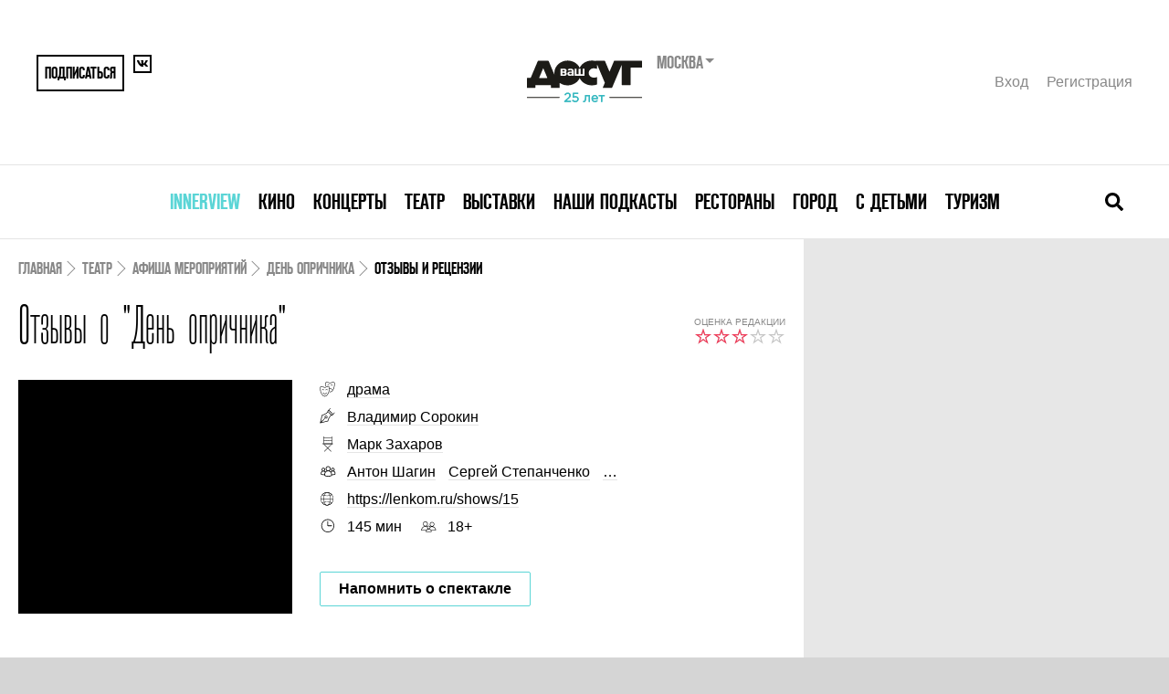

--- FILE ---
content_type: text/html; charset=UTF-8
request_url: https://www.vashdosug.ru/msk/theatre/performance/2428835/tab-reviews/
body_size: 12165
content:
<!DOCTYPE html>
<html class="no-js" lang="ru">
<head>
    <script>document.documentElement.classList.remove('no-js')</script>

    <meta name="csrf-param" content="_csrf">
    <meta name="csrf-token" content="CcH-J5Prfn46rkm4I8Vi0Covcax-HJoKVMZ31UBLqOQ5l44U4N4xBgjFP95kiSGZWXlI3Rt981xgi0PhEHrtuw==">

    <meta charset="UTF-8">
    <meta name="google-site-verification" content="3DutPxKWzjlstzj6hcTQsORWY0GddgCHhpGjWT6lI88" />

    <title>День опричника в Москве  - отзывы и рецензии</title>
    <link rel="shortcut icon" href="/favicon.ico" type="image/x-icon">

            <link rel="alternate" media="only screen and (max-width: 640px)" href="//m.vashdosug.ru/msk/theatre/performance/2428835/tab-reviews/">
    
    <meta name="viewport" content="width=device-width, initial-scale=1, user-scalable=0">

    <!-- Google Tag Manager -->
    <script>(function(w,d,s,l,i){w[l]=w[l]||[];w[l].push({'gtm.start':
          new Date().getTime(),event:'gtm.js'});var f=d.getElementsByTagName(s)[0],
        j=d.createElement(s),dl=l!='dataLayer'?'&l='+l:'';j.async=true;j.src=
        'https://www.googletagmanager.com/gtm.js?id='+i+dl;f.parentNode.insertBefore(j,f);
      })(window,document,'script','dataLayer','GTM-MBD9ZBJ');</script>
    <!-- End Google Tag Manager -->

            <link rel="stylesheet" href="/resources/css/main-fea69bcb61.css" media="all">
    
            <script src="//yastatic.net/pcode/adfox/loader.js" crossorigin="anonymous"></script>
        <script src="/static/frontend/js/adfox.asyn.code.scroll.js" async></script>
        <script src="/static/frontend/js/adfox.asyn.code.ver3.js" async></script>
    
    <script> window.modernVersion = true; window.currentUser = null</script>

                <meta name="title" content="День опричника в Москве  - отзывы и рецензии">
<meta name="description" content="Рецензии - спектакль День опричника, (Ленком)">
<meta property="fb:app_id" content="118544371644579">
<meta property="og:title" content="День опричника в Москве  - отзывы и рецензии">
<meta property="og:description" content="Мягкая сатира Марка Захарова на современную Россию.">
<meta property="og:url" content="https:/msk/theatre/performance/2428835/">
<meta property="og:image" content="/random/560x292/348ee0/">
<meta name="keywords" content="Рецензии  спектакль День опричника">
<link href="/random/560x292/348ee0/" rel="image_src">    
    </head>
<body class="vd-body">

            <!--AdFox START--> <!--yandex_rybalchenko@vashdosug.ru-->
        <!--Площадка: Vashdosug / * / *-->
        <!--Тип баннера: Брендирование_десктоп-->
        <!--Расположение: <верх страницы>-->
        <div id="adfox_159163732804629147"></div>
        <script>
            window.Ya.adfoxCode.create({
                ownerId: 335945,
                containerId: 'adfox_159163732804629147',
                params: {
                    pp: 'g',
                    ps: 'dwny',
                    p2: 'gvxz',
					pk: window.adFoxPk,
					puid1: window.mixedBrw,
					puid2: window.mixedScenario
                }
            });
        </script>
    
    <!-- tns-counter.ru -->
<script type="text/javascript">
(new Image()).src = '//www.tns-counter.ru/V13a***R>' + document.referrer.replace(/\*/g,'%2a') + '*rdwmedia_ru/ru/UTF-8/tmsec=vashdosug_site/' + Math.round(Math.random()*1E9);
</script>
<noscript>
	<img src="http://www.tns-counter.ru/V13a****rdwmedia_ru/ru/UTF-8/tmsec=vashdosug_site/" width="1" height="1" alt="" />
</noscript>
<!--/ tns-counter.ru -->            <!-- Yandex.Metrika counter -->
<script type="text/javascript">
var yaParams = { pk: window.adFoxPk };
</script>

<!-- Yandex.Metrika counter -->
<script type="text/javascript" >
   (function(m,e,t,r,i,k,a){m[i]=m[i]||function(){(m[i].a=m[i].a||[]).push(arguments)};
   m[i].l=1*new Date();k=e.createElement(t),a=e.getElementsByTagName(t)[0],k.async=1,k.src=r,a.parentNode.insertBefore(k,a)})
   (window, document, "script", "https://mc.yandex.ru/metrika/tag.js", "ym");

   ym(9722899, "init", {
        clickmap:true,
        trackLinks:true,
        accurateTrackBounce:true,
        webvisor:true,
        params:window.yaParams||{ }
   });
</script>
<noscript><div><img src="https://mc.yandex.ru/watch/9722899" style="position:absolute; left:-9999px;" alt="" /></div></noscript>
<!-- /Yandex.Metrika counter -->        <!--LiveInternet counter-->
<script type="text/javascript">
new Image().src = '//counter.yadro.ru/hit?t52.1;r'+
escape(document.referrer)+((typeof(screen)=='undefined')?'':
';s'+screen.width+'*'+screen.height+'*'+(screen.colorDepth?
screen.colorDepth:screen.pixelDepth))+';u'+escape(document.URL)+
';h'+escape(document.title.substring(0,150))+';'+Math.random()
</script>
<!--/LiveInternet-->    <!-- Rating@Mail.ru counter -->
<script type="text/javascript">
var _tmr = window._tmr || (window._tmr = []);
_tmr.push({id: "321196", type: "pageView", start: (new Date()).getTime()});
(function (d, w, id) {
  if (d.getElementById(id)) return;
  var ts = d.createElement("script"); ts.type = "text/javascript"; ts.async = true; ts.id = id;
  ts.src = "https://top-fwz1.mail.ru/js/code.js";
  var f = function () {var s = d.getElementsByTagName("script")[0]; s.parentNode.insertBefore(ts, s);};
  if (w.opera == "[object Opera]") { d.addEventListener("DOMContentLoaded", f, false); } else { f(); }
})(document, window, "topmailru-code");
</script><noscript><div>
<img src="https://top-fwz1.mail.ru/counter?id=321196;js=na" style="border:0;position:absolute;left:-9999px;" alt="Top.Mail.Ru" />
</div></noscript>
<!-- //Rating@Mail.ru counter -->

    
	
    
    


<div class="vd-header-mobile">
    <div class="vd-header-mobile__container">
        <div class="vd-header-mobile__control">
            <a href="/" class="vd-header-mobile__logo">
                <i class="vd-svg-icon vd-svg-icon_main-logo"></i>
            </a>
            <button class="vd-header-mobile__control-button vd-header-mobile__search-button">
                <i class="vd-svg-icon vd-svg-icon_search"></i>
            </button>
            <button class="vd-header-mobile__control-button vd-header-mobile__burger-button">
                <i class="vd-svg-icon vd-svg-icon_bars"></i>
            </button>
        </div>
        <div class="vd-header-mobile__search">
            <input type="text" class="vd-searchbar__input vd-searchbar__input-mobile" placeholder="Поиск лучших собыйти в москве">
        </div>
        <div class="vd-header-mobile__menu">
                            <div class="vd-header-mobile__menu-item">
                    <div class="vd-header-mobile__menu-dropdown">
                        <a data-oj-ga-click="event,menu,clickinterview" href="/msk/interview/">Innerview</a>
                    </div>

                                    </div>
                            <div class="vd-header-mobile__menu-item">
                    <div class="vd-header-mobile__menu-dropdown">
                        <a data-oj-ga-click="event,menu,clickcinema" href="/cinema/">Кино</a>
                    </div>

                                            <div class="vd-header-mobile__link-container">
                                                            <a data-oj-ga-click="event,menu,clickplaces" href="/msk/cinema/places/" class="vd-header-mobile__link">Кинотеатры</a>
                                                            <a data-oj-ga-click="event,menu,clickranking" href="/msk/cinema/ranking/" class="vd-header-mobile__link">Рейтинги</a>
                                                            <a data-oj-ga-click="event,menu,clickrankingBest" href="/cinema/ranking/best/" class="vd-header-mobile__link">Лучшие рейтинги фильмов</a>
                                                            <a data-oj-ga-click="event,menu,clickmovies" href="/cinema/movies/" class="vd-header-mobile__link">Каталог фильмов</a>
                                                            <a data-oj-ga-click="event,menu,clickserials" href="/cinema/serials/" class="vd-header-mobile__link">Каталог сериалов</a>
                                                            <a data-oj-ga-click="event,menu,clicklabels" href="/cinema/label/" class="vd-header-mobile__link">Подборки по темам</a>
                                                            <a data-oj-ga-click="event,menu,click" href="/persons/cinema/" class="vd-header-mobile__link">Каталог персон</a>
                                                            <a data-oj-ga-click="event,menu,clickarticles" href="/msk/cinema/articles/" class="vd-header-mobile__link">Обзоры и статьи</a>
                                                    </div>
                                    </div>
                            <div class="vd-header-mobile__menu-item">
                    <div class="vd-header-mobile__menu-dropdown">
                        <a data-oj-ga-click="event,menu,clickconcert" href="/msk/concert/">Концерты</a>
                    </div>

                                            <div class="vd-header-mobile__link-container">
                                                            <a data-oj-ga-click="event,menu,clickschedule" href="/msk/concert/schedule/" class="vd-header-mobile__link">Концертная афиша</a>
                                                            <a data-oj-ga-click="event,menu,clickplaces" href="/msk/concert/places/" class="vd-header-mobile__link">Концертные залы и клубы</a>
                                                            <a data-oj-ga-click="event,menu,clickfestivals" href="/msk/concert/festivals/" class="vd-header-mobile__link">Фестивали</a>
                                                            <a data-oj-ga-click="event,menu,clickranking" href="/msk/concert/ranking/" class="vd-header-mobile__link">Рейтинги</a>
                                                            <a data-oj-ga-click="event,menu,clickarticles" href="/msk/concert/articles/" class="vd-header-mobile__link">Статьи</a>
                                                    </div>
                                    </div>
                            <div class="vd-header-mobile__menu-item">
                    <div class="vd-header-mobile__menu-dropdown">
                        <a data-oj-ga-click="event,menu,clicktheatre" href="/msk/theatre/">Театр</a>
                    </div>

                                            <div class="vd-header-mobile__link-container">
                                                            <a data-oj-ga-click="event,menu,clickschedule" href="/msk/theatre/schedule/" class="vd-header-mobile__link">Театральная афиша</a>
                                                            <a data-oj-ga-click="event,menu,clickplaces" href="/msk/theatre/places/" class="vd-header-mobile__link">Каталог театров</a>
                                                            <a data-oj-ga-click="event,menu,clickfestivals" href="/msk/theatre/festivals/" class="vd-header-mobile__link">Фестивали</a>
                                                            <a data-oj-ga-click="event,menu,clickpersons" href="/msk/persons/theatre/" class="vd-header-mobile__link">Каталог персон</a>
                                                            <a data-oj-ga-click="event,menu,clickranking" href="/msk/theatre/ranking/" class="vd-header-mobile__link">Рейтинги</a>
                                                            <a data-oj-ga-click="event,menu,clickarticles" href="/msk/theatre/articles/" class="vd-header-mobile__link">Статьи</a>
                                                    </div>
                                    </div>
                            <div class="vd-header-mobile__menu-item">
                    <div class="vd-header-mobile__menu-dropdown">
                        <a data-oj-ga-click="event,menu,clickexhibition" href="/msk/exhibition/">Выставки</a>
                    </div>

                                            <div class="vd-header-mobile__link-container">
                                                            <a data-oj-ga-click="event,menu,clickschedule" href="/msk/exhibition/schedule/" class="vd-header-mobile__link">Афиша выставок</a>
                                                            <a data-oj-ga-click="event,menu,clickplaces" href="/msk/exhibition/places/" class="vd-header-mobile__link">Музеи и галереи</a>
                                                            <a data-oj-ga-click="event,menu,clickranking" href="/msk/exhibition/ranking/" class="vd-header-mobile__link">Рейтинги</a>
                                                            <a data-oj-ga-click="event,menu,clickarticles" href="/msk/exhibition/articles/" class="vd-header-mobile__link">Статьи</a>
                                                    </div>
                                    </div>
                            <div class="vd-header-mobile__menu-item">
                    <div class="vd-header-mobile__menu-dropdown">
                        <a data-oj-ga-click="event,menu,clickpodcasts" href="/msk/podcasts/">Наши подкасты</a>
                    </div>

                                    </div>
                            <div class="vd-header-mobile__menu-item">
                    <div class="vd-header-mobile__menu-dropdown">
                        <a data-oj-ga-click="event,menu,clickrestaurant" href="/msk/restaurant/">Рестораны</a>
                    </div>

                                            <div class="vd-header-mobile__link-container">
                                                            <a data-oj-ga-click="event,menu,clickplaces" href="/msk/restaurant/places/" class="vd-header-mobile__link">Каталог ресторанов</a>
                                                            <a data-oj-ga-click="event,menu,clickranking" href="/msk/restaurant/ranking/" class="vd-header-mobile__link">Рейтинги</a>
                                                            <a data-oj-ga-click="event,menu,clickotzyvy" href="/msk/restaurant/otzyvy/" class="vd-header-mobile__link">Отзывы</a>
                                                            <a data-oj-ga-click="event,menu,clickreviews" href="/msk/restaurant/reviews/" class="vd-header-mobile__link">Рецензии</a>
                                                            <a data-oj-ga-click="event,menu,clickarticles" href="/msk/restaurant/articles/" class="vd-header-mobile__link">Статьи</a>
                                                            <a data-oj-ga-click="event,menu,clicknews" href="/msk/restaurant/news/" class="vd-header-mobile__link">Новости</a>
                                                    </div>
                                    </div>
                            <div class="vd-header-mobile__menu-item">
                    <div class="vd-header-mobile__menu-dropdown">
                        <a data-oj-ga-click="event,menu,clickcity" href="/msk/city/">Город</a>
                    </div>

                                            <div class="vd-header-mobile__link-container">
                                                            <a data-oj-ga-click="event,menu,clickplaces" href="/msk/city/places/" class="vd-header-mobile__link">Места</a>
                                                            <a data-oj-ga-click="event,menu,clickranking" href="/msk/city/ranking/" class="vd-header-mobile__link">Рейтинги</a>
                                                            <a data-oj-ga-click="event,menu,clickarticles" href="/msk/city/articles/" class="vd-header-mobile__link">Статьи</a>
                                                    </div>
                                    </div>
                            <div class="vd-header-mobile__menu-item">
                    <div class="vd-header-mobile__menu-dropdown">
                        <a data-oj-ga-click="event,menu,clickchildren" href="/msk/children/">С детьми</a>
                    </div>

                                            <div class="vd-header-mobile__link-container">
                                                            <a data-oj-ga-click="event,menu,clickschedule" href="/msk/children/schedule/" class="vd-header-mobile__link">Афиша</a>
                                                            <a data-oj-ga-click="event,menu,clickplaces" href="/msk/children/places/" class="vd-header-mobile__link">Места</a>
                                                            <a data-oj-ga-click="event,menu,clickarticles" href="/msk/children/articles/" class="vd-header-mobile__link">Статьи</a>
                                                    </div>
                                    </div>
                            <div class="vd-header-mobile__menu-item">
                    <div class="vd-header-mobile__menu-dropdown">
                        <a data-oj-ga-click="event,menu,clicktravel" href="/msk/travel/">Туризм</a>
                    </div>

                                            <div class="vd-header-mobile__link-container">
                                                            <a data-oj-ga-click="event,menu,clickarticles" href="/msk/travel/articles/" class="vd-header-mobile__link">Статьи</a>
                                                    </div>
                                    </div>
            
            <div class="vd-header-mobile__user">
                <a href="#" data-modal="/auth/signin-form/" class="vd-header__user-link">Вход</a>
                <a href="#" data-modal="/auth/signup-form/" class="vd-header__user-link">Регистрация</a>
            </div>

            
<div class="region-switcher">
    <div class="title">Москва        <ul>
                            <li><a href="/site/change-city/?cityID=2">Санкт-Петербург</a></li>
                            <li><a href="/site/change-city/?cityID=3">Ярославль</a></li>
                    </ul>
    </div>
</div>        </div>
    </div>
</div>

    <div class="vd-container">
        <div class="vd-header">
            <div class="vd-header__container">
                
                <div class="vd-header__top">
                    <div class="vd-header__share">
                                                    <button data-modal="/auth/signup-form/" class="vd-header__share-button vd-header__share-button--big">Подписаться</button>
                                                <a href="https://vk.com/vashdosug" target="_blank" class="vd-header__share-button">
                            <i class="vd-svg-icon vd-svg-icon_vk"></i>
                        </a>
                                            </div>
                    <div class="vd-header__logo">
                        <div class="vd-header__logo-container">
                            <a href="/"><img src="/s/logo/vd_25let_black.svg" height="60" alt="Ваш Досуг"></a>
                            <form action="/site/change-city/" class="vd-header__city-select-container">
                                <div class="vd-header__city-select">
                                    Москва                                </div>

                                <select title="Выбор города" name="cityID" onchange="this.parentNode.submit();">
                                                                            <option value="1" selected>
                                            Москва                                        </option>
                                                                            <option value="2" >
                                            Санкт-Петербург                                        </option>
                                                                            <option value="3" >
                                            Ярославль                                        </option>
                                                                    </select>
                            </form>
                        </div>
                    </div>
                    <div class="vd-header__user">
                                                    <a href="#" data-modal="/auth/signin-form/" class="vd-header__user-link">Вход</a>
                            <a href="#" data-modal="/auth/signup-form/" class="vd-header__user-link">Регистрация</a>
                                            </div>
                </div>
                <div class="vd-header__bottom">
                    

<nav class="vd-menu">
            <div class="vd-menu__item">
            <a class="vd-menu__menu-link" href="/msk/interview/" style="color: #5bd5d6">Innerview</a>
                    </div>
            <div class="vd-menu__item">
            <a class="vd-menu__menu-link" href="/cinema/" style="">Кино</a>
                    </div>
            <div class="vd-menu__item">
            <a class="vd-menu__menu-link" href="/msk/concert/" style="">Концерты</a>
                    </div>
            <div class="vd-menu__item">
            <a class="vd-menu__menu-link" href="/msk/theatre/" style="">Театр</a>
                    </div>
            <div class="vd-menu__item">
            <a class="vd-menu__menu-link" href="/msk/exhibition/" style="">Выставки</a>
                    </div>
            <div class="vd-menu__item">
            <a class="vd-menu__menu-link" href="/msk/podcasts/" style="">Наши подкасты</a>
                    </div>
            <div class="vd-menu__item">
            <a class="vd-menu__menu-link" href="/msk/restaurant/" style="">Рестораны</a>
                    </div>
            <div class="vd-menu__item">
            <a class="vd-menu__menu-link" href="/msk/city/" style="">Город</a>
                    </div>
            <div class="vd-menu__item">
            <a class="vd-menu__menu-link" href="/msk/children/" style="">С детьми</a>
                    </div>
            <div class="vd-menu__item">
            <a class="vd-menu__menu-link" href="/msk/travel/" style="">Туризм</a>
                    </div>
    </nav>
                    <div class="vd-searchbar">
                        <form action="/s/theatre/" class="vd-searchbar__container">
                            <input type="text" name="q" class="vd-searchbar__input vd-searchbar__input-desktop" placeholder="Поиск лучших собыйти в москве">
                        </form>
                        <button class="vd-searchbar__close-button">
                            <i class="vd-svg-icon vd-svg-icon_times"></i>
                        </button>
                        <button class="vd-searchbar__open-button">
                            <i class="vd-svg-icon vd-svg-icon_search"></i>
                        </button>
                    </div>
                </div>
            </div>
        </div>

        
        <div class="vd-content">
                            <div class="vd-main-banner">
                    <!--AdFox START-->
<!--yandex_rybalchenko@vashdosug.ru-->
<!--Площадка: Vashdosug / * / *-->
<!--Тип баннера: Перетяжка 100%-->
<!--Расположение: <верх страницы>-->
<div id="adfox_158982095694145637"></div>
<script>
    window.Ya.adfoxCode.create({
        ownerId: 335945,
        containerId: 'adfox_158982095694145637',
        params: {
            pp: 'g',
            ps: 'dwny',
            p2: 'y',
            pk: window.adFoxPk
        }
    });
</script>                </div>
            
            
<script type="application/ld+json">{"@context":"http:\/\/schema.org","@type":"Event","name":"\u0414\u0435\u043d\u044c \u043e\u043f\u0440\u0438\u0447\u043d\u0438\u043a\u0430","description":"\u0420\u0435\u0446\u0435\u043d\u0437\u0438\u0438 - \u0441\u043f\u0435\u043a\u0442\u0430\u043a\u043b\u044c \u0414\u0435\u043d\u044c \u043e\u043f\u0440\u0438\u0447\u043d\u0438\u043a\u0430, (\u041b\u0435\u043d\u043a\u043e\u043c)","startDate":"2013-09-14T21:30","image":"\/random\/412x352\/c39ea8\/","actor":[{"@type":"Person","name":"\u0410\u043d\u0442\u043e\u043d \u0428\u0430\u0433\u0438\u043d"},{"@type":"Person","name":"\u0421\u0435\u0440\u0433\u0435\u0439 \u0421\u0442\u0435\u043f\u0430\u043d\u0447\u0435\u043d\u043a\u043e"},{"@type":"Person","name":"\u0414\u043c\u0438\u0442\u0440\u0438\u0439 \u041f\u0435\u0432\u0446\u043e\u0432"},{"@type":"Person","name":"\u0422\u0430\u0442\u044c\u044f\u043d\u0430 \u041a\u0440\u0430\u0432\u0447\u0435\u043d\u043a\u043e"}],"location":{"@type":"Place","address":"\u0423\u043b. \u041c. \u0414\u043c\u0438\u0442\u0440\u043e\u0432\u043a\u0430, 6 (\u043c. \u0422\u0432\u0435\u0440\u0441\u043a\u0430\u044f, \u043c. \u041f\u0443\u0448\u043a\u0438\u043d\u0441\u043a\u0430\u044f, \u043c. \u0427\u0435\u0445\u043e\u0432\u0441\u043a\u0430\u044f)","name":"\u041b\u0435\u043d\u043a\u043e\u043c"}}</script>
<div class="placeholder">
    <div class="x-s-u" style="display: none"></div>
        <main class="evt-content">
        <div class="evt-content__inner">

            <!-- Breadcrumbs -->

            <script type="application/ld+json">{"@context":"https:\/\/schema.org","@type":"BreadcrumbList","itemListElement":[{"@type":"ListItem","position":1,"name":"Театр","item":"https:\/\/www.vashdosug.ru\/msk\/theatre\/"},{"@type":"ListItem","position":2,"name":"Афиша мероприятий","item":"https:\/\/www.vashdosug.ru\/msk\/theatre\/schedule\/"},{"@type":"ListItem","position":3,"name":"День опричника","item":"https:\/\/www.vashdosug.ru\/msk\/theatre\/performance\/2428835\/"},{"@type":"ListItem","position":4,"name":"Отзывы и рецензии","item":"https:\/\/www.vashdosug.ru\/msk\/theatre\/performance\/2428835\/tab-reviews\/"}]}</script><nav class="evt-breadcrumbs"><span class="evt-breadcrumbs__link"><a href="/">Главная</a></span><span class="evt-breadcrumbs__link"><a href="/msk/theatre/">Театр</a></span><span class="evt-breadcrumbs__link"><a href="/msk/theatre/schedule/">Афиша мероприятий</a></span><span class="evt-breadcrumbs__link"><a href="/msk/theatre/performance/2428835/">День опричника</a></span><span class="evt-breadcrumbs__link evt-breadcrumbs__link--active">Отзывы и рецензии</span></nav>
            <!-- Header -->

            <header class="evt-header">
                <div class="evt-title">
                    <h1 class="evt-title__main">Отзывы о "День опричника"</h1>                </div>
                                    <div class="evt-rating">
                        <div class="evt-rating__label">Оценка редакции</div>
                        <div class="evt-rating__stars">
                            <span class="vd-rating vd-rating--gray"></span>
                            <span class="vd-rating vd-rating--6"></span>
                        </div>
                    </div>
                                            </header>


            <!-- Meta -->

            <section class="evt-meta">
                <div class="evt-cover">
                    <div class="aspect-412x352">
                        <img class="aspect-content lazy evt-cover__image" data-src="/random/412x352/8f94c7/" alt=""/>
                        <noscript>
                            <img class="lazy evt-cover__image" src="/random/412x352/da84f3/" alt=""/>
                        </noscript>
                    </div>

                    <div class="evt-cover__overlay"></div>
                                                        </div>


                <div class="evt-details">
                                            <div class="evt-details__item">
                            <i class="vd-icon vd-icon--genre"></i>
                            <div class="evt-details__text ">
                                <a class="evt-details__link" href="/msk/theatre/schedule/drama/">драма</a>                            </div>
                        </div>
                                            <div class="evt-details__item">
                            <i class="vd-icon vd-icon--writer"></i>
                            <div class="evt-details__text ">
                                <span itemtype="http://schema.org/Person" 0="itemscope" itemprop="actor"><a class="evt-details__link" href="/person/vladimir-sorokin/" itemprop="name">Владимир Сорокин</a></span>                             </div>
                        </div>
                                            <div class="evt-details__item">
                            <i class="vd-icon vd-icon--director"></i>
                            <div class="evt-details__text ">
                                <span itemtype="http://schema.org/Person" 0="itemscope" itemprop="actor"><a class="evt-details__link" href="/person/mark-zakharov/" itemprop="name">Марк Захаров</a></span>                             </div>
                        </div>
                                            <div class="evt-details__item">
                            <i class="vd-icon vd-icon--actors"></i>
                            <div class="evt-details__text ">
                                <span itemtype="http://schema.org/Person" 0="itemscope" itemprop="actor"><a class="evt-details__link" href="/person/anton-shagin/" itemprop="name">Антон Шагин</a></span> <span itemtype="http://schema.org/Person" 0="itemscope" itemprop="actor"><a class="evt-details__link" href="/person/sergey-stepanchenko/" itemprop="name">Сергей Степанченко</a></span> <span><a class="evt-details__link" href="/msk/theatre/performance/2428835/tab-persons/#tabstop">…</a></span>                            </div>
                        </div>
                                            <div class="evt-details__item">
                            <i class="vd-icon vd-icon--site"></i>
                            <div class="evt-details__text ">
                                <a class="evt-details__link" href="https://lenkom.ru/shows/15" rel="nofollow" target="_blank">https://lenkom.ru/shows/15</a>                            </div>
                        </div>
                    
                    <div class="evt-details__grid">
                                                    <div class="evt-details__grid-item">
                                <i class="vd-icon vd-icon--duration"></i>
                                <div class="evt-details__text">
                                    <span>145 мин</span>
                                </div>
                            </div>
                        
                                                    <div class="evt-details__grid-item">
                                <i class="vd-icon vd-icon--age-censor"></i>
                                <div class="evt-details__text">
                                    <span>18+</span>
                                </div>
                            </div>
                        
                                            </div>

                    
                    
                    
                    <div class="evt-details__tickets evt-tickets">
                        <!-- Tickets -->
                                                <div><noindex><a 
            data-active="0"
            rel="nofollow"
            onclick="Reminder.chooseDuration(2428835);"
            class="vd-button vd-button--blue evt-tickets__remind x-reminder-link "
            data-entity-id="2428835">Напомнить о спектакле</a></noindex></div>
                    </div>
                </div>
            </section>

            <!-- Section navigation -->

            
<nav id="tabstop" class="evt-section-nav">
    <div class="evt-section-nav__container">
                                                    <a href="/msk/theatre/performance/2428835/" class="evt-section-nav__link ">Описание</a>
                                                                                                                                                                                                                <a href="/msk/theatre/performance/2428835/tab-reviews/#tabstop" class="evt-section-nav__link evt-section-nav__link--active">Отзывы и рецензии</a>
                                                                <a href="/msk/theatre/performance/2428835/tab-persons/#tabstop" class="evt-section-nav__link ">Персоны</a>
                        </div>
</nav>
            
<section class="evt-reviews">
    
<div class="evt-reviews">

    
    <div class="evt-reviews__container">
        <div id="comment-answer-placeholder-2428835"></div>

                    <div class="evt-review js-evt-review-27888">
    <div class="evt-review__avatar lazy-bg aspect-1x1" style="background-image: url('/random/54x54/d06c7a/')"></div>
    <div class="evt-review-body">
        <div class="evt-review-body__header">

            
            <a href="/profile/415353/index/#tabstop" rel="nofollow" class="evt-review-body__name-link">Нина Нина</a>
            <span class="evt-review-body__date">4 декабря 2017, 01:00</span>
        </div>
                <div class="evt-review-body__text">
                            <p>Позор Ленкому , никому не рекомендую , шла за искусством , получила 3 часа мата , извращений , никакой сюжетной линии, актеров жалко , после антракта многие ушли</p>
                    </div>
        <div class="evt-review-body__links">
            
                                        
                
                
                <button class="evt-review-body__like-button" data-like-widget data-id="27888" data-type="comment" data-state="0" data-count="0">
    <span class="evt-review-body__like-text">Полезно</span><i class="evt-review-body__like-icon" data-active-class="evt-review-body__like-icon--active"></i><span class="evt-review-body__like-counter" data-counter></span>
</button>                    </div>

        <div id="opinion-answer-placeholder-27888"></div>
        <div id="opinion-placeholder-27888"></div>

            </div>
</div>        
            </div>

    <form onsubmit="return false" action="/api/add-opinion/" method="post" class="evt-reviews__form" data-comment-form>
        <input type="hidden" name="modern_design" value="1">
        <input type="hidden" name="id" value="2428835">

        <textarea name="opinion" required minlength="100" class="evt-reviews__textarea" placeholder="Вы были на спектакле? Оставьте ваш отзыв - он поможет другим сделать правильный выбор!"></textarea>

        <div class="evt-reviews__leave-review">
            <button class="vd-button vd-button--blue evt-reviews__leave-review-button">Рассказать о своих впечатлениях</button>
            <span>и поставить вашу оценку</span>
            <span class="evt-reviews__rate" data-rating-widget="0" data-entity-id="2428835">
                <span class="vd-rating vd-rating--gray"></span>
                <span class="vd-rating vd-rating--0" data-stars="vd-rating--$"></span>
            </span>
            <span>(текущая оценка: 2)</span>
        </div>
    </form>

    </div>
</section>

<!-- Pro Reviews -->
<section class="evt-other-shows">
    <div class="evt-other-shows__header">
        <h2 class="evt-h2">Рецензии</h2>
    </div>
    <div class="evt-other-shows__container">
                    <div class="evt-other-show">
                                <noindex><a title="Рецензия: «День опричника»" class="evt-other-show__overlay" href="/msk/theatre/performance/2428835/tab-reviews/review2437213/" ></a></noindex>
                <div class="evt-other-show__image lazy-bg" style="background-image: url('/random/412x352/fd50bf/')"></div>
                <div class="evt-other-show-body">
                    <h3 class="evt-other-show-body__title">
                        <a href="/msk/theatre/performance/2428835/tab-reviews/review2437213/" >Рецензия: «День опричника»</a>
                    </h3>
                    <h3 class="evt-other-show-body__anons">Мягкая сатира Марка Захарова на современную Россию.</h3>
                    <p class="evt-other-show-body__note">
                                                    19 декабря 2016,
                                                Наталья Витвицкая                    </p>
                </div>
            </div>
            </div>
</section>


<!--AdFox START-->
<!--yandex_rybalchenko@vashdosug.ru-->
<!--Площадка: Vashdosug / * / *-->
<!--Тип баннера: Перетяжка 100%-->
<!--Расположение: <середина страницы>-->
<div id="adfox_158982160308764482"></div>
<script>
    window.Ya.adfoxCode.create({
        ownerId: 335945,
        containerId: 'adfox_158982160308764482',
        params: {
            pp: 'h',
            ps: 'dwny',
            p2: 'y'
        }
    });
</script>


    <section class="evt-other-events">
        <h2 class="evt-h2">Читайте про другие <br /> события</h2>
        <div class="evt-other-events__container">
                    <a href="/msk/theatre/article/2576819/" class="evt-other-events__link">
                <div class="evt-other-events__image lazy-bg" style="background-image: url('//media.vashdosug.ru/media/981044/201x176/')"></div>
                <div class="evt-other-events__title">Страдалица невинная, прости: о премьере «Царской невесты» в «Новой Опере»</div>
            </a>
                    <a href="/msk/theatre/article/2576816/" class="evt-other-events__link">
                <div class="evt-other-events__image lazy-bg" style="background-image: url('//media.vashdosug.ru/media/981033/201x176/')"></div>
                <div class="evt-other-events__title">Любовь, обман и поиски счастья: о спектакле «Одни во вселенной»</div>
            </a>
                    <a href="/msk/theatre/article/2576817/" class="evt-other-events__link">
                <div class="evt-other-events__image lazy-bg" style="background-image: url('//media.vashdosug.ru/media/981036/201x176/')"></div>
                <div class="evt-other-events__title">В Театре на Плющихе состоится премьера интерактивного спектакля «Маргарита и Мастер»</div>
            </a>
                    <a href="/msk/theatre/ranking/2572615/" class="evt-other-events__link">
                <div class="evt-other-events__image lazy-bg" style="background-image: url('/random/201x176/fadab8/')"></div>
                <div class="evt-other-events__title">Какие спектакли не пропустить в апреле 2021</div>
            </a>
                    <a href="/msk/theatre/ranking/2572505/" class="evt-other-events__link">
                <div class="evt-other-events__image lazy-bg" style="background-image: url('/random/201x176/7596e1/')"></div>
                <div class="evt-other-events__title">Главные театральные события марта 2021: премьеры и фестивали</div>
            </a>
                    <a href="/msk/theatre/ranking/2571212/" class="evt-other-events__link">
                <div class="evt-other-events__image lazy-bg" style="background-image: url('/random/201x176/e0d53e/')"></div>
                <div class="evt-other-events__title">Записи московских спектаклей по русской классике, которые вы могли пропустить</div>
            </a>
                </div>
    </section>


    <section class="evt-articles">
        <div class="evt-articles__header">
            <h2 class="evt-h2">Статьи по теме</h2>
        </div>
        <div class="evt-articles__container">
                                                            <a class="evt-article" href="/msk/theatre/article/2441535/">
                    <div class="evt-article__image lazy-bg aspect-412x352" style="background-image: url('/random/412x352/65a465/')"></div>
                    <div class="evt-article-body">
                        <h3 class="evt-article-body__title">Театральные тренды: шапито и шоу</h3>
                        <div class="evt-article-body__meta">Что сейчас происходит в театральном мире и почему это важно.</div>
                                                <div class="evt-article-body__release">18 августа 2017</div>
                        <!--                        <button class="vd-button vd-button--pink">Купить билеты <span>(400-1500)</span></button>-->
                    </div>
                </a>
                                                            <a class="evt-article" href="/msk/theatre/article/2434550/">
                    <div class="evt-article__image lazy-bg aspect-412x352" style="background-image: url('/random/412x352/903464/')"></div>
                    <div class="evt-article-body">
                        <h3 class="evt-article-body__title">Главные театральные премьеры нового сезона</h3>
                        <div class="evt-article-body__meta">Владимир Сорокин в постановке Марка Захарова, «Царь Эдип» в версии Римаса Туминаса и другие важные спектакли, которые мы ждем.</div>
                                                <div class="evt-article-body__release">24 августа 2016</div>
                        <!--                        <button class="vd-button vd-button--pink">Купить билеты <span>(400-1500)</span></button>-->
                    </div>
                </a>
                                                            <a class="evt-article" href="/msk/theatre/article/2431765/">
                    <div class="evt-article__image lazy-bg aspect-412x352" style="background-image: url('/random/412x352/bc93f0/')"></div>
                    <div class="evt-article-body">
                        <h3 class="evt-article-body__title">Главные театральные премьеры весны</h3>
                        <div class="evt-article-body__meta">От скандального проекта Кирилла Серебренникова до оперы Тимофея Кулябина в Большом театре.</div>
                                                <div class="evt-article-body__release">27 марта 2016</div>
                        <!--                        <button class="vd-button vd-button--pink">Купить билеты <span>(400-1500)</span></button>-->
                    </div>
                </a>
                    </div>
    </section>

    <section class="evt-other-shows">
        <div class="evt-other-shows__header">
            <h2 class="evt-h2">Другие спектакли / драма</h2>
        </div>
        <div class="evt-other-shows__container">
                            <a class="evt-other-show evt-other-show--vd" href="/msk/theatre/performance/2576685/">
                    <div class="evt-other-show__image lazy-bg" style="background-image: url('//media.vashdosug.ru/media/978967/412x352/')"></div>
                    <div class="evt-other-show-body">
                        <h3 class="evt-other-show-body__title">БродскийМаяковскийБлок</h3>
                        <p>Спектакль-концерт из стихотворений важнейших поэтов XX века.</p>
                    </div>
                </a>
                            <a class="evt-other-show evt-other-show--vd" href="/msk/theatre/performance/2576642/">
                    <div class="evt-other-show__image lazy-bg" style="background-image: url('//media.vashdosug.ru/media/978746/412x352/')"></div>
                    <div class="evt-other-show-body">
                        <h3 class="evt-other-show-body__title">Тристан</h3>
                        <p>Экстремальная комикс-клоунада о рассвете, любви и закате одного эпического рыцаря.</p>
                    </div>
                </a>
                    </div>
    </section>

        </div>
        <div class="evt-content__banner evt-banner-area">
            <div class="evt-banner-area__container js-scroll-banner">
                                    <div class="sidebar-banners" data-vd-sidebar-banners>
            <div class="inner-banner x-banner" ng-class="{current:bnr==0,bottom:bottom==1,fixed:fixed==1}">
            <!--AdFox START-->
<!--yandex_rybalchenko@vashdosug.ru-->
<!--Площадка: Vashdosug / * / *-->
<!--Тип баннера: 300x600_top-->
<!--Расположение: <верх страницы>-->
<div id="adfox_158982469904888175"></div>
<script>
    window.Ya.adfoxCode.create({
        ownerId: 335945,
        containerId: 'adfox_158982469904888175',
        params: {
            pp: 'g',
            ps: 'dwny',
            p2: 'gvfr',
            pk: window.adFoxPk
        }
    });
</script>
        </div>
        <div class="inner-banner x-banner" ng-class="{current:bnr==1,bottom:bottom==1,fixed:fixed==1}">
            <!--AdFox START-->
<!--yandex_rybalchenko@vashdosug.ru-->
<!--Площадка: Vashdosug / * / *-->
<!--Тип баннера: 300x600_down-->
<!--Расположение: <низ страницы>-->
<div id="adfox_158982476832161556"></div>
<script>
    window.Ya.adfoxCode.create({
        ownerId: 335945,
        containerId: 'adfox_158982476832161556',
        params: {
            pp: 'i',
            ps: 'dwny',
            p2: 'grxj',
            pk: window.adFoxPk
        }
    });
</script>        </div>
    </div>                            </div>
        </div>
    </main>
</div>


        </div>

        
        <div class="vd-footer__bottom vd-footer-bottom" style="background: white;margin-top: 25px;">
            <div class="vd-footer-bottom__copyrights">
                <noindex>
                    <div class="vd-footer-bottom__project-info" style="font-size: 18px">
                                    «ВашДосуг.RU/VashDosug.RU» зарегистрировано Федеральной службой по надзору в сфере связи, информационных технологий и массовых коммуникаций (Роскомнадзор). Св-во
            Эл № ФС 77—71066 от 13.09.2017.
            Учредитель: ООО «Досуг-Медиа». Издатель — ООО «Досуг-Медиа» (<a href="http://rdw-media.ru/personaldata" target="_blank">О персональных данных</a>)
                    </div>
                </noindex>
            </div>

            <div class="vd-footer-bottom__logo vd-footer-logo">
                <div class="vd-footer-logo__age-limit">18+</div>
                <a href="/"><img src="/modern/logo.svg" alt="ВашДосуг" width="207" height="51"></a>
            </div>
        </div>

                    <div class="vd-footer">
                            <div class="vd-footer__top-promo"></div>
                <div class="vd-footer__tags"></div>
                
                
                <div class="vd-footer__global-text vd-footer__global-text_empty"></div>
            
            <div class="vd-footer__sitemap">
                <div class="vd-footer__sitemap-logo vd-footer-logo">
                    <div class="vd-footer-logo__age-limit">18+</div>
                    <a href="/"><img src="/s/logo/vd_25let_black.svg" alt="ВашДосуг" width="207" height="90"></a>
                </div>

                <ul class="bottom-menu">
            <li>
            <a href="/cinema/">Кино</a>                            <div>
                                            <a href="/msk/cinema/places/">Кинотеатры</a><br>                                            <a href="/msk/cinema/ranking/">Рейтинги</a><br>                                            <a href="/cinema/ranking/best/">Лучшие рейтинги фильмов</a><br>                                            <a href="/cinema/movies/">Каталог фильмов</a><br>                                            <a href="/cinema/serials/">Каталог сериалов</a><br>                                            <a href="/cinema/label/">Подборки по темам</a><br>                                            <a href="/persons/cinema/">Каталог персон</a><br>                                            <a href="/msk/cinema/articles/">Обзоры и статьи</a><br>                                    </div>
                    </li>
            <li>
            <a href="/msk/concert/">Концерты</a>                            <div>
                                            <a href="/msk/concert/schedule/">Концертная афиша</a><br>                                            <a href="/msk/concert/places/">Концертные залы и клубы</a><br>                                            <a href="/msk/concert/festivals/">Фестивали</a><br>                                            <a href="/msk/concert/ranking/">Рейтинги</a><br>                                            <a href="/msk/concert/articles/">Статьи</a><br>                                    </div>
                    </li>
            <li>
            <a href="/msk/theatre/">Театр</a>                            <div>
                                            <a href="/msk/theatre/schedule/">Театральная афиша</a><br>                                            <a href="/msk/theatre/places/">Каталог театров</a><br>                                            <a href="/msk/theatre/festivals/">Фестивали</a><br>                                            <a href="/msk/persons/theatre/">Каталог персон</a><br>                                            <a href="/msk/theatre/ranking/">Рейтинги</a><br>                                            <a href="/msk/theatre/articles/">Статьи</a><br>                                    </div>
                    </li>
            <li>
            <a href="/msk/exhibition/">Выставки</a>                            <div>
                                            <a href="/msk/exhibition/schedule/">Афиша выставок</a><br>                                            <a href="/msk/exhibition/places/">Музеи и галереи</a><br>                                            <a href="/msk/exhibition/ranking/">Рейтинги</a><br>                                            <a href="/msk/exhibition/articles/">Статьи</a><br>                                    </div>
                    </li>
            <li>
            <a href="/msk/podcasts/">Наши подкасты</a>                    </li>
            <li>
            <a href="/msk/restaurant/">Рестораны</a>                            <div>
                                            <a href="/msk/restaurant/places/">Каталог ресторанов</a><br>                                            <a href="/msk/restaurant/ranking/">Рейтинги</a><br>                                            <a href="/msk/restaurant/otzyvy/">Отзывы</a><br>                                            <a href="/msk/restaurant/reviews/">Рецензии</a><br>                                            <a href="/msk/restaurant/articles/">Статьи</a><br>                                            <a href="/msk/restaurant/news/">Новости</a><br>                                    </div>
                    </li>
            <li>
            <a href="/msk/city/">Город</a>                            <div>
                                            <a href="/msk/city/places/">Места</a><br>                                            <a href="/msk/city/ranking/">Рейтинги</a><br>                                            <a href="/msk/city/articles/">Статьи</a><br>                                            <a href="/msk/fitnes_klub/places/">Фитнес-клубы</a><br>                                    </div>
                    </li>
            <li>
            <a href="/msk/children/">С детьми</a>                            <div>
                                            <a href="/msk/children/schedule/">Афиша</a><br>                                            <a href="/msk/children/places/">Места</a><br>                                            <a href="/msk/children/articles/">Статьи</a><br>                                    </div>
                    </li>
            <li>
            <a href="/msk/travel/">Туризм</a>                            <div>
                                            <a href="/msk/travel/articles/">Статьи</a><br>                                    </div>
                    </li>
    </ul>            </div>

            <div class="vd-footer__bottom vd-footer-bottom">
                <div class="vd-footer-bottom__copyrights">
                                <a href="/pages/team/">Команда</a>                <a href="/pages/adv/">Реклама на сайте</a>                <a href="/pages/partners/">Партнеры</a>                <a href="/pages/eula/">Пользовательское соглашение</a>    
                    
                </div>

            </div>
        </div>
            </div>

    
            <script src="/resources/js/vendor-7c9bbab830.js"></script>
        <script src="/resources/js/index-58e1e14d86.js"></script>

        <script src="/resources/js/comments-8f76d139d8.js"></script><script src="/resources/js/reminder-6d1d398a88.js"></script><script src="https://msk.kassir.ru/start-frame.js"></script><script src="https://kassa.rambler.ru/s/widget/js/TicketManager.js"></script>    
    </body>
</html>

